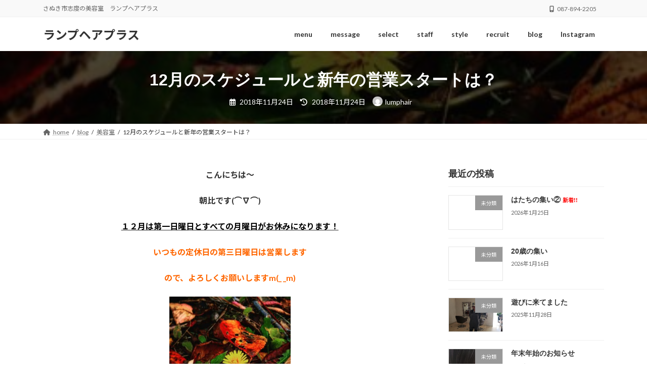

--- FILE ---
content_type: text/html; charset=UTF-8
request_url: https://www.lump-hairplus.jp/suke/
body_size: 19408
content:
<!DOCTYPE html>
<html lang="ja">
<head>
<meta charset="utf-8">
<meta http-equiv="X-UA-Compatible" content="IE=edge">
<meta name="viewport" content="width=device-width, initial-scale=1">

<title>12月のスケジュールと新年の営業スタートは？ | ランプヘアプラス</title>
<meta name='robots' content='max-image-preview:large' />
<link rel="alternate" type="application/rss+xml" title="ランプヘアプラス &raquo; フィード" href="https://www.lump-hairplus.jp/feed/" />
<link rel="alternate" type="application/rss+xml" title="ランプヘアプラス &raquo; コメントフィード" href="https://www.lump-hairplus.jp/comments/feed/" />
<link rel="alternate" type="application/rss+xml" title="ランプヘアプラス &raquo; 12月のスケジュールと新年の営業スタートは？ のコメントのフィード" href="https://www.lump-hairplus.jp/suke/feed/" />
<meta name="description" content="こんにちは～朝比です(⌒∇⌒)１２月は第一日曜日とすべての月曜日がお休みになります！いつもの定休日の第三日曜日は営業しますので、よろしくお願いしますm(_ _m)あ、いつも１２月３１日まで営業してますが今年は３１日が月曜日なんですね・・・・・ということで１２月３１日から１月４日（月～金）をお正月休みとさせていただきます。代わりに１月の第一日曜日は営業します。少し変則になりますがよろしくお願いいたします。ランプヘアプラスT" />		<!-- This site uses the Google Analytics by MonsterInsights plugin v9.10.0 - Using Analytics tracking - https://www.monsterinsights.com/ -->
		<!-- Note: MonsterInsights is not currently configured on this site. The site owner needs to authenticate with Google Analytics in the MonsterInsights settings panel. -->
					<!-- No tracking code set -->
				<!-- / Google Analytics by MonsterInsights -->
		<script type="text/javascript">
/* <![CDATA[ */
window._wpemojiSettings = {"baseUrl":"https:\/\/s.w.org\/images\/core\/emoji\/15.0.3\/72x72\/","ext":".png","svgUrl":"https:\/\/s.w.org\/images\/core\/emoji\/15.0.3\/svg\/","svgExt":".svg","source":{"concatemoji":"https:\/\/www.lump-hairplus.jp\/wp-includes\/js\/wp-emoji-release.min.js?ver=6.6.4"}};
/*! This file is auto-generated */
!function(i,n){var o,s,e;function c(e){try{var t={supportTests:e,timestamp:(new Date).valueOf()};sessionStorage.setItem(o,JSON.stringify(t))}catch(e){}}function p(e,t,n){e.clearRect(0,0,e.canvas.width,e.canvas.height),e.fillText(t,0,0);var t=new Uint32Array(e.getImageData(0,0,e.canvas.width,e.canvas.height).data),r=(e.clearRect(0,0,e.canvas.width,e.canvas.height),e.fillText(n,0,0),new Uint32Array(e.getImageData(0,0,e.canvas.width,e.canvas.height).data));return t.every(function(e,t){return e===r[t]})}function u(e,t,n){switch(t){case"flag":return n(e,"\ud83c\udff3\ufe0f\u200d\u26a7\ufe0f","\ud83c\udff3\ufe0f\u200b\u26a7\ufe0f")?!1:!n(e,"\ud83c\uddfa\ud83c\uddf3","\ud83c\uddfa\u200b\ud83c\uddf3")&&!n(e,"\ud83c\udff4\udb40\udc67\udb40\udc62\udb40\udc65\udb40\udc6e\udb40\udc67\udb40\udc7f","\ud83c\udff4\u200b\udb40\udc67\u200b\udb40\udc62\u200b\udb40\udc65\u200b\udb40\udc6e\u200b\udb40\udc67\u200b\udb40\udc7f");case"emoji":return!n(e,"\ud83d\udc26\u200d\u2b1b","\ud83d\udc26\u200b\u2b1b")}return!1}function f(e,t,n){var r="undefined"!=typeof WorkerGlobalScope&&self instanceof WorkerGlobalScope?new OffscreenCanvas(300,150):i.createElement("canvas"),a=r.getContext("2d",{willReadFrequently:!0}),o=(a.textBaseline="top",a.font="600 32px Arial",{});return e.forEach(function(e){o[e]=t(a,e,n)}),o}function t(e){var t=i.createElement("script");t.src=e,t.defer=!0,i.head.appendChild(t)}"undefined"!=typeof Promise&&(o="wpEmojiSettingsSupports",s=["flag","emoji"],n.supports={everything:!0,everythingExceptFlag:!0},e=new Promise(function(e){i.addEventListener("DOMContentLoaded",e,{once:!0})}),new Promise(function(t){var n=function(){try{var e=JSON.parse(sessionStorage.getItem(o));if("object"==typeof e&&"number"==typeof e.timestamp&&(new Date).valueOf()<e.timestamp+604800&&"object"==typeof e.supportTests)return e.supportTests}catch(e){}return null}();if(!n){if("undefined"!=typeof Worker&&"undefined"!=typeof OffscreenCanvas&&"undefined"!=typeof URL&&URL.createObjectURL&&"undefined"!=typeof Blob)try{var e="postMessage("+f.toString()+"("+[JSON.stringify(s),u.toString(),p.toString()].join(",")+"));",r=new Blob([e],{type:"text/javascript"}),a=new Worker(URL.createObjectURL(r),{name:"wpTestEmojiSupports"});return void(a.onmessage=function(e){c(n=e.data),a.terminate(),t(n)})}catch(e){}c(n=f(s,u,p))}t(n)}).then(function(e){for(var t in e)n.supports[t]=e[t],n.supports.everything=n.supports.everything&&n.supports[t],"flag"!==t&&(n.supports.everythingExceptFlag=n.supports.everythingExceptFlag&&n.supports[t]);n.supports.everythingExceptFlag=n.supports.everythingExceptFlag&&!n.supports.flag,n.DOMReady=!1,n.readyCallback=function(){n.DOMReady=!0}}).then(function(){return e}).then(function(){var e;n.supports.everything||(n.readyCallback(),(e=n.source||{}).concatemoji?t(e.concatemoji):e.wpemoji&&e.twemoji&&(t(e.twemoji),t(e.wpemoji)))}))}((window,document),window._wpemojiSettings);
/* ]]> */
</script>
<link rel='stylesheet' id='sbi_styles-css' href='https://www.lump-hairplus.jp/wp-content/plugins/instagram-feed/css/sbi-styles.min.css?ver=6.10.0' type='text/css' media='all' />
<link rel='stylesheet' id='vkExUnit_common_style-css' href='https://www.lump-hairplus.jp/wp-content/plugins/vk-all-in-one-expansion-unit/assets/css/vkExUnit_style.css?ver=9.112.4.0' type='text/css' media='all' />
<style id='vkExUnit_common_style-inline-css' type='text/css'>
:root {--ver_page_top_button_url:url(https://www.lump-hairplus.jp/wp-content/plugins/vk-all-in-one-expansion-unit/assets/images/to-top-btn-icon.svg);}@font-face {font-weight: normal;font-style: normal;font-family: "vk_sns";src: url("https://www.lump-hairplus.jp/wp-content/plugins/vk-all-in-one-expansion-unit/inc/sns/icons/fonts/vk_sns.eot?-bq20cj");src: url("https://www.lump-hairplus.jp/wp-content/plugins/vk-all-in-one-expansion-unit/inc/sns/icons/fonts/vk_sns.eot?#iefix-bq20cj") format("embedded-opentype"),url("https://www.lump-hairplus.jp/wp-content/plugins/vk-all-in-one-expansion-unit/inc/sns/icons/fonts/vk_sns.woff?-bq20cj") format("woff"),url("https://www.lump-hairplus.jp/wp-content/plugins/vk-all-in-one-expansion-unit/inc/sns/icons/fonts/vk_sns.ttf?-bq20cj") format("truetype"),url("https://www.lump-hairplus.jp/wp-content/plugins/vk-all-in-one-expansion-unit/inc/sns/icons/fonts/vk_sns.svg?-bq20cj#vk_sns") format("svg");}
.veu_promotion-alert__content--text {border: 1px solid rgba(0,0,0,0.125);padding: 0.5em 1em;border-radius: var(--vk-size-radius);margin-bottom: var(--vk-margin-block-bottom);font-size: 0.875rem;}/* Alert Content部分に段落タグを入れた場合に最後の段落の余白を0にする */.veu_promotion-alert__content--text p:last-of-type{margin-bottom:0;margin-top: 0;}
</style>
<link rel='stylesheet' id='vk-header-top-css' href='https://www.lump-hairplus.jp/wp-content/plugins/lightning-g3-pro-unit/inc/header-top/package/css/header-top.css?ver=0.1.1' type='text/css' media='all' />
<style id='wp-emoji-styles-inline-css' type='text/css'>

	img.wp-smiley, img.emoji {
		display: inline !important;
		border: none !important;
		box-shadow: none !important;
		height: 1em !important;
		width: 1em !important;
		margin: 0 0.07em !important;
		vertical-align: -0.1em !important;
		background: none !important;
		padding: 0 !important;
	}
</style>
<link rel='stylesheet' id='wp-block-library-css' href='https://www.lump-hairplus.jp/wp-includes/css/dist/block-library/style.min.css?ver=6.6.4' type='text/css' media='all' />
<style id='wp-block-library-inline-css' type='text/css'>
.vk-cols--reverse{flex-direction:row-reverse}.vk-cols--hasbtn{margin-bottom:0}.vk-cols--hasbtn>.row>.vk_gridColumn_item,.vk-cols--hasbtn>.wp-block-column{position:relative;padding-bottom:3em}.vk-cols--hasbtn>.row>.vk_gridColumn_item>.wp-block-buttons,.vk-cols--hasbtn>.row>.vk_gridColumn_item>.vk_button,.vk-cols--hasbtn>.wp-block-column>.wp-block-buttons,.vk-cols--hasbtn>.wp-block-column>.vk_button{position:absolute;bottom:0;width:100%}.vk-cols--fit.wp-block-columns{gap:0}.vk-cols--fit.wp-block-columns,.vk-cols--fit.wp-block-columns:not(.is-not-stacked-on-mobile){margin-top:0;margin-bottom:0;justify-content:space-between}.vk-cols--fit.wp-block-columns>.wp-block-column *:last-child,.vk-cols--fit.wp-block-columns:not(.is-not-stacked-on-mobile)>.wp-block-column *:last-child{margin-bottom:0}.vk-cols--fit.wp-block-columns>.wp-block-column>.wp-block-cover,.vk-cols--fit.wp-block-columns:not(.is-not-stacked-on-mobile)>.wp-block-column>.wp-block-cover{margin-top:0}.vk-cols--fit.wp-block-columns.has-background,.vk-cols--fit.wp-block-columns:not(.is-not-stacked-on-mobile).has-background{padding:0}@media(max-width: 599px){.vk-cols--fit.wp-block-columns:not(.has-background)>.wp-block-column:not(.has-background),.vk-cols--fit.wp-block-columns:not(.is-not-stacked-on-mobile):not(.has-background)>.wp-block-column:not(.has-background){padding-left:0 !important;padding-right:0 !important}}@media(min-width: 782px){.vk-cols--fit.wp-block-columns .block-editor-block-list__block.wp-block-column:not(:first-child),.vk-cols--fit.wp-block-columns>.wp-block-column:not(:first-child),.vk-cols--fit.wp-block-columns:not(.is-not-stacked-on-mobile) .block-editor-block-list__block.wp-block-column:not(:first-child),.vk-cols--fit.wp-block-columns:not(.is-not-stacked-on-mobile)>.wp-block-column:not(:first-child){margin-left:0}}@media(min-width: 600px)and (max-width: 781px){.vk-cols--fit.wp-block-columns .wp-block-column:nth-child(2n),.vk-cols--fit.wp-block-columns:not(.is-not-stacked-on-mobile) .wp-block-column:nth-child(2n){margin-left:0}.vk-cols--fit.wp-block-columns .wp-block-column:not(:only-child),.vk-cols--fit.wp-block-columns:not(.is-not-stacked-on-mobile) .wp-block-column:not(:only-child){flex-basis:50% !important}}.vk-cols--fit--gap1.wp-block-columns{gap:1px}@media(min-width: 600px)and (max-width: 781px){.vk-cols--fit--gap1.wp-block-columns .wp-block-column:not(:only-child){flex-basis:calc(50% - 1px) !important}}.vk-cols--fit.vk-cols--grid>.block-editor-block-list__block,.vk-cols--fit.vk-cols--grid>.wp-block-column,.vk-cols--fit.vk-cols--grid:not(.is-not-stacked-on-mobile)>.block-editor-block-list__block,.vk-cols--fit.vk-cols--grid:not(.is-not-stacked-on-mobile)>.wp-block-column{flex-basis:50%;box-sizing:border-box}@media(max-width: 599px){.vk-cols--fit.vk-cols--grid.vk-cols--grid--alignfull>.wp-block-column:nth-child(2)>.wp-block-cover,.vk-cols--fit.vk-cols--grid.vk-cols--grid--alignfull>.wp-block-column:nth-child(2)>.vk_outer,.vk-cols--fit.vk-cols--grid:not(.is-not-stacked-on-mobile).vk-cols--grid--alignfull>.wp-block-column:nth-child(2)>.wp-block-cover,.vk-cols--fit.vk-cols--grid:not(.is-not-stacked-on-mobile).vk-cols--grid--alignfull>.wp-block-column:nth-child(2)>.vk_outer{width:100vw;margin-right:calc((100% - 100vw)/2);margin-left:calc((100% - 100vw)/2)}}@media(min-width: 600px){.vk-cols--fit.vk-cols--grid.vk-cols--grid--alignfull>.wp-block-column:nth-child(2)>.wp-block-cover,.vk-cols--fit.vk-cols--grid.vk-cols--grid--alignfull>.wp-block-column:nth-child(2)>.vk_outer,.vk-cols--fit.vk-cols--grid:not(.is-not-stacked-on-mobile).vk-cols--grid--alignfull>.wp-block-column:nth-child(2)>.wp-block-cover,.vk-cols--fit.vk-cols--grid:not(.is-not-stacked-on-mobile).vk-cols--grid--alignfull>.wp-block-column:nth-child(2)>.vk_outer{margin-right:calc(100% - 50vw);width:50vw}}@media(min-width: 600px){.vk-cols--fit.vk-cols--grid.vk-cols--grid--alignfull.vk-cols--reverse>.wp-block-column,.vk-cols--fit.vk-cols--grid:not(.is-not-stacked-on-mobile).vk-cols--grid--alignfull.vk-cols--reverse>.wp-block-column{margin-left:0;margin-right:0}.vk-cols--fit.vk-cols--grid.vk-cols--grid--alignfull.vk-cols--reverse>.wp-block-column:nth-child(2)>.wp-block-cover,.vk-cols--fit.vk-cols--grid.vk-cols--grid--alignfull.vk-cols--reverse>.wp-block-column:nth-child(2)>.vk_outer,.vk-cols--fit.vk-cols--grid:not(.is-not-stacked-on-mobile).vk-cols--grid--alignfull.vk-cols--reverse>.wp-block-column:nth-child(2)>.wp-block-cover,.vk-cols--fit.vk-cols--grid:not(.is-not-stacked-on-mobile).vk-cols--grid--alignfull.vk-cols--reverse>.wp-block-column:nth-child(2)>.vk_outer{margin-left:calc(100% - 50vw)}}.vk-cols--menu h2,.vk-cols--menu h3,.vk-cols--menu h4,.vk-cols--menu h5{margin-bottom:.2em;text-shadow:#000 0 0 10px}.vk-cols--menu h2:first-child,.vk-cols--menu h3:first-child,.vk-cols--menu h4:first-child,.vk-cols--menu h5:first-child{margin-top:0}.vk-cols--menu p{margin-bottom:1rem;text-shadow:#000 0 0 10px}.vk-cols--menu .wp-block-cover__inner-container:last-child{margin-bottom:0}.vk-cols--fitbnrs .wp-block-column .wp-block-cover:hover img{filter:unset}.vk-cols--fitbnrs .wp-block-column .wp-block-cover:hover{background-color:unset}.vk-cols--fitbnrs .wp-block-column .wp-block-cover:hover .wp-block-cover__image-background{filter:unset !important}.vk-cols--fitbnrs .wp-block-cover .wp-block-cover__inner-container{position:absolute;height:100%;width:100%}.vk-cols--fitbnrs .vk_button{height:100%;margin:0}.vk-cols--fitbnrs .vk_button .vk_button_btn,.vk-cols--fitbnrs .vk_button .btn{height:100%;width:100%;border:none;box-shadow:none;background-color:unset !important;transition:unset}.vk-cols--fitbnrs .vk_button .vk_button_btn:hover,.vk-cols--fitbnrs .vk_button .btn:hover{transition:unset}.vk-cols--fitbnrs .vk_button .vk_button_btn:after,.vk-cols--fitbnrs .vk_button .btn:after{border:none}.vk-cols--fitbnrs .vk_button .vk_button_link_txt{width:100%;position:absolute;top:50%;left:50%;transform:translateY(-50%) translateX(-50%);font-size:2rem;text-shadow:#000 0 0 10px}.vk-cols--fitbnrs .vk_button .vk_button_link_subCaption{width:100%;position:absolute;top:calc(50% + 2.2em);left:50%;transform:translateY(-50%) translateX(-50%);text-shadow:#000 0 0 10px}@media(min-width: 992px){.vk-cols--media.wp-block-columns{gap:3rem}}.vk-fit-map figure{margin-bottom:0}.vk-fit-map iframe{position:relative;margin-bottom:0;display:block;max-height:400px;width:100vw}.vk-fit-map:is(.alignfull,.alignwide) div{max-width:100%}.vk-table--th--width25 :where(tr>*:first-child){width:25%}.vk-table--th--width30 :where(tr>*:first-child){width:30%}.vk-table--th--width35 :where(tr>*:first-child){width:35%}.vk-table--th--width40 :where(tr>*:first-child){width:40%}.vk-table--th--bg-bright :where(tr>*:first-child){background-color:var(--wp--preset--color--bg-secondary, rgba(0, 0, 0, 0.05))}@media(max-width: 599px){.vk-table--mobile-block :is(th,td){width:100%;display:block}.vk-table--mobile-block.wp-block-table table :is(th,td){border-top:none}}.vk-table--width--th25 :where(tr>*:first-child){width:25%}.vk-table--width--th30 :where(tr>*:first-child){width:30%}.vk-table--width--th35 :where(tr>*:first-child){width:35%}.vk-table--width--th40 :where(tr>*:first-child){width:40%}.no-margin{margin:0}@media(max-width: 599px){.wp-block-image.vk-aligncenter--mobile>.alignright{float:none;margin-left:auto;margin-right:auto}.vk-no-padding-horizontal--mobile{padding-left:0 !important;padding-right:0 !important}}
/* VK Color Palettes */:root{ --wp--preset--color--vk-color-primary:#511021}/* --vk-color-primary is deprecated. */:root{ --vk-color-primary: var(--wp--preset--color--vk-color-primary);}:root{ --wp--preset--color--vk-color-primary-dark:#410d1a}/* --vk-color-primary-dark is deprecated. */:root{ --vk-color-primary-dark: var(--wp--preset--color--vk-color-primary-dark);}:root{ --wp--preset--color--vk-color-primary-vivid:#591224}/* --vk-color-primary-vivid is deprecated. */:root{ --vk-color-primary-vivid: var(--wp--preset--color--vk-color-primary-vivid);}
</style>
<style id='global-styles-inline-css' type='text/css'>
:root{--wp--preset--aspect-ratio--square: 1;--wp--preset--aspect-ratio--4-3: 4/3;--wp--preset--aspect-ratio--3-4: 3/4;--wp--preset--aspect-ratio--3-2: 3/2;--wp--preset--aspect-ratio--2-3: 2/3;--wp--preset--aspect-ratio--16-9: 16/9;--wp--preset--aspect-ratio--9-16: 9/16;--wp--preset--color--black: #000000;--wp--preset--color--cyan-bluish-gray: #abb8c3;--wp--preset--color--white: #ffffff;--wp--preset--color--pale-pink: #f78da7;--wp--preset--color--vivid-red: #cf2e2e;--wp--preset--color--luminous-vivid-orange: #ff6900;--wp--preset--color--luminous-vivid-amber: #fcb900;--wp--preset--color--light-green-cyan: #7bdcb5;--wp--preset--color--vivid-green-cyan: #00d084;--wp--preset--color--pale-cyan-blue: #8ed1fc;--wp--preset--color--vivid-cyan-blue: #0693e3;--wp--preset--color--vivid-purple: #9b51e0;--wp--preset--color--vk-color-primary: #511021;--wp--preset--color--vk-color-primary-dark: #410d1a;--wp--preset--color--vk-color-primary-vivid: #591224;--wp--preset--gradient--vivid-cyan-blue-to-vivid-purple: linear-gradient(135deg,rgba(6,147,227,1) 0%,rgb(155,81,224) 100%);--wp--preset--gradient--light-green-cyan-to-vivid-green-cyan: linear-gradient(135deg,rgb(122,220,180) 0%,rgb(0,208,130) 100%);--wp--preset--gradient--luminous-vivid-amber-to-luminous-vivid-orange: linear-gradient(135deg,rgba(252,185,0,1) 0%,rgba(255,105,0,1) 100%);--wp--preset--gradient--luminous-vivid-orange-to-vivid-red: linear-gradient(135deg,rgba(255,105,0,1) 0%,rgb(207,46,46) 100%);--wp--preset--gradient--very-light-gray-to-cyan-bluish-gray: linear-gradient(135deg,rgb(238,238,238) 0%,rgb(169,184,195) 100%);--wp--preset--gradient--cool-to-warm-spectrum: linear-gradient(135deg,rgb(74,234,220) 0%,rgb(151,120,209) 20%,rgb(207,42,186) 40%,rgb(238,44,130) 60%,rgb(251,105,98) 80%,rgb(254,248,76) 100%);--wp--preset--gradient--blush-light-purple: linear-gradient(135deg,rgb(255,206,236) 0%,rgb(152,150,240) 100%);--wp--preset--gradient--blush-bordeaux: linear-gradient(135deg,rgb(254,205,165) 0%,rgb(254,45,45) 50%,rgb(107,0,62) 100%);--wp--preset--gradient--luminous-dusk: linear-gradient(135deg,rgb(255,203,112) 0%,rgb(199,81,192) 50%,rgb(65,88,208) 100%);--wp--preset--gradient--pale-ocean: linear-gradient(135deg,rgb(255,245,203) 0%,rgb(182,227,212) 50%,rgb(51,167,181) 100%);--wp--preset--gradient--electric-grass: linear-gradient(135deg,rgb(202,248,128) 0%,rgb(113,206,126) 100%);--wp--preset--gradient--midnight: linear-gradient(135deg,rgb(2,3,129) 0%,rgb(40,116,252) 100%);--wp--preset--gradient--vivid-green-cyan-to-vivid-cyan-blue: linear-gradient(135deg,rgba(0,208,132,1) 0%,rgba(6,147,227,1) 100%);--wp--preset--font-size--small: 0.875rem;--wp--preset--font-size--medium: 20px;--wp--preset--font-size--large: 1.5rem;--wp--preset--font-size--x-large: 42px;--wp--preset--font-size--regular: 1rem;--wp--preset--font-size--huge: 2.25rem;--wp--preset--spacing--20: 0.44rem;--wp--preset--spacing--30: var(--vk-margin-xs, 0.75rem);--wp--preset--spacing--40: var(--vk-margin-sm, 1.5rem);--wp--preset--spacing--50: var(--vk-margin-md, 2.4rem);--wp--preset--spacing--60: var(--vk-margin-lg, 4rem);--wp--preset--spacing--70: var(--vk-margin-xl, 6rem);--wp--preset--spacing--80: 5.06rem;--wp--preset--shadow--natural: 6px 6px 9px rgba(0, 0, 0, 0.2);--wp--preset--shadow--deep: 12px 12px 50px rgba(0, 0, 0, 0.4);--wp--preset--shadow--sharp: 6px 6px 0px rgba(0, 0, 0, 0.2);--wp--preset--shadow--outlined: 6px 6px 0px -3px rgba(255, 255, 255, 1), 6px 6px rgba(0, 0, 0, 1);--wp--preset--shadow--crisp: 6px 6px 0px rgba(0, 0, 0, 1);}:root { --wp--style--global--content-size: calc( var(--vk-width-container) - var(--vk-width-container-padding) * 2 );--wp--style--global--wide-size: calc( var(--vk-width-container) - var(--vk-width-container-padding) * 2 + ( 100vw - ( var(--vk-width-container) - var(--vk-width-container-padding) * 2 ) ) / 2 ); }:where(body) { margin: 0; }.wp-site-blocks > .alignleft { float: left; margin-right: 2em; }.wp-site-blocks > .alignright { float: right; margin-left: 2em; }.wp-site-blocks > .aligncenter { justify-content: center; margin-left: auto; margin-right: auto; }:where(.wp-site-blocks) > * { margin-block-start: 24px; margin-block-end: 0; }:where(.wp-site-blocks) > :first-child { margin-block-start: 0; }:where(.wp-site-blocks) > :last-child { margin-block-end: 0; }:root { --wp--style--block-gap: 24px; }:root :where(.is-layout-flow) > :first-child{margin-block-start: 0;}:root :where(.is-layout-flow) > :last-child{margin-block-end: 0;}:root :where(.is-layout-flow) > *{margin-block-start: 24px;margin-block-end: 0;}:root :where(.is-layout-constrained) > :first-child{margin-block-start: 0;}:root :where(.is-layout-constrained) > :last-child{margin-block-end: 0;}:root :where(.is-layout-constrained) > *{margin-block-start: 24px;margin-block-end: 0;}:root :where(.is-layout-flex){gap: 24px;}:root :where(.is-layout-grid){gap: 24px;}.is-layout-flow > .alignleft{float: left;margin-inline-start: 0;margin-inline-end: 2em;}.is-layout-flow > .alignright{float: right;margin-inline-start: 2em;margin-inline-end: 0;}.is-layout-flow > .aligncenter{margin-left: auto !important;margin-right: auto !important;}.is-layout-constrained > .alignleft{float: left;margin-inline-start: 0;margin-inline-end: 2em;}.is-layout-constrained > .alignright{float: right;margin-inline-start: 2em;margin-inline-end: 0;}.is-layout-constrained > .aligncenter{margin-left: auto !important;margin-right: auto !important;}.is-layout-constrained > :where(:not(.alignleft):not(.alignright):not(.alignfull)){max-width: var(--wp--style--global--content-size);margin-left: auto !important;margin-right: auto !important;}.is-layout-constrained > .alignwide{max-width: var(--wp--style--global--wide-size);}body .is-layout-flex{display: flex;}.is-layout-flex{flex-wrap: wrap;align-items: center;}.is-layout-flex > :is(*, div){margin: 0;}body .is-layout-grid{display: grid;}.is-layout-grid > :is(*, div){margin: 0;}body{padding-top: 0px;padding-right: 0px;padding-bottom: 0px;padding-left: 0px;}a:where(:not(.wp-element-button)){text-decoration: underline;}:root :where(.wp-element-button, .wp-block-button__link){background-color: #32373c;border-width: 0;color: #fff;font-family: inherit;font-size: inherit;line-height: inherit;padding: calc(0.667em + 2px) calc(1.333em + 2px);text-decoration: none;}.has-black-color{color: var(--wp--preset--color--black) !important;}.has-cyan-bluish-gray-color{color: var(--wp--preset--color--cyan-bluish-gray) !important;}.has-white-color{color: var(--wp--preset--color--white) !important;}.has-pale-pink-color{color: var(--wp--preset--color--pale-pink) !important;}.has-vivid-red-color{color: var(--wp--preset--color--vivid-red) !important;}.has-luminous-vivid-orange-color{color: var(--wp--preset--color--luminous-vivid-orange) !important;}.has-luminous-vivid-amber-color{color: var(--wp--preset--color--luminous-vivid-amber) !important;}.has-light-green-cyan-color{color: var(--wp--preset--color--light-green-cyan) !important;}.has-vivid-green-cyan-color{color: var(--wp--preset--color--vivid-green-cyan) !important;}.has-pale-cyan-blue-color{color: var(--wp--preset--color--pale-cyan-blue) !important;}.has-vivid-cyan-blue-color{color: var(--wp--preset--color--vivid-cyan-blue) !important;}.has-vivid-purple-color{color: var(--wp--preset--color--vivid-purple) !important;}.has-vk-color-primary-color{color: var(--wp--preset--color--vk-color-primary) !important;}.has-vk-color-primary-dark-color{color: var(--wp--preset--color--vk-color-primary-dark) !important;}.has-vk-color-primary-vivid-color{color: var(--wp--preset--color--vk-color-primary-vivid) !important;}.has-black-background-color{background-color: var(--wp--preset--color--black) !important;}.has-cyan-bluish-gray-background-color{background-color: var(--wp--preset--color--cyan-bluish-gray) !important;}.has-white-background-color{background-color: var(--wp--preset--color--white) !important;}.has-pale-pink-background-color{background-color: var(--wp--preset--color--pale-pink) !important;}.has-vivid-red-background-color{background-color: var(--wp--preset--color--vivid-red) !important;}.has-luminous-vivid-orange-background-color{background-color: var(--wp--preset--color--luminous-vivid-orange) !important;}.has-luminous-vivid-amber-background-color{background-color: var(--wp--preset--color--luminous-vivid-amber) !important;}.has-light-green-cyan-background-color{background-color: var(--wp--preset--color--light-green-cyan) !important;}.has-vivid-green-cyan-background-color{background-color: var(--wp--preset--color--vivid-green-cyan) !important;}.has-pale-cyan-blue-background-color{background-color: var(--wp--preset--color--pale-cyan-blue) !important;}.has-vivid-cyan-blue-background-color{background-color: var(--wp--preset--color--vivid-cyan-blue) !important;}.has-vivid-purple-background-color{background-color: var(--wp--preset--color--vivid-purple) !important;}.has-vk-color-primary-background-color{background-color: var(--wp--preset--color--vk-color-primary) !important;}.has-vk-color-primary-dark-background-color{background-color: var(--wp--preset--color--vk-color-primary-dark) !important;}.has-vk-color-primary-vivid-background-color{background-color: var(--wp--preset--color--vk-color-primary-vivid) !important;}.has-black-border-color{border-color: var(--wp--preset--color--black) !important;}.has-cyan-bluish-gray-border-color{border-color: var(--wp--preset--color--cyan-bluish-gray) !important;}.has-white-border-color{border-color: var(--wp--preset--color--white) !important;}.has-pale-pink-border-color{border-color: var(--wp--preset--color--pale-pink) !important;}.has-vivid-red-border-color{border-color: var(--wp--preset--color--vivid-red) !important;}.has-luminous-vivid-orange-border-color{border-color: var(--wp--preset--color--luminous-vivid-orange) !important;}.has-luminous-vivid-amber-border-color{border-color: var(--wp--preset--color--luminous-vivid-amber) !important;}.has-light-green-cyan-border-color{border-color: var(--wp--preset--color--light-green-cyan) !important;}.has-vivid-green-cyan-border-color{border-color: var(--wp--preset--color--vivid-green-cyan) !important;}.has-pale-cyan-blue-border-color{border-color: var(--wp--preset--color--pale-cyan-blue) !important;}.has-vivid-cyan-blue-border-color{border-color: var(--wp--preset--color--vivid-cyan-blue) !important;}.has-vivid-purple-border-color{border-color: var(--wp--preset--color--vivid-purple) !important;}.has-vk-color-primary-border-color{border-color: var(--wp--preset--color--vk-color-primary) !important;}.has-vk-color-primary-dark-border-color{border-color: var(--wp--preset--color--vk-color-primary-dark) !important;}.has-vk-color-primary-vivid-border-color{border-color: var(--wp--preset--color--vk-color-primary-vivid) !important;}.has-vivid-cyan-blue-to-vivid-purple-gradient-background{background: var(--wp--preset--gradient--vivid-cyan-blue-to-vivid-purple) !important;}.has-light-green-cyan-to-vivid-green-cyan-gradient-background{background: var(--wp--preset--gradient--light-green-cyan-to-vivid-green-cyan) !important;}.has-luminous-vivid-amber-to-luminous-vivid-orange-gradient-background{background: var(--wp--preset--gradient--luminous-vivid-amber-to-luminous-vivid-orange) !important;}.has-luminous-vivid-orange-to-vivid-red-gradient-background{background: var(--wp--preset--gradient--luminous-vivid-orange-to-vivid-red) !important;}.has-very-light-gray-to-cyan-bluish-gray-gradient-background{background: var(--wp--preset--gradient--very-light-gray-to-cyan-bluish-gray) !important;}.has-cool-to-warm-spectrum-gradient-background{background: var(--wp--preset--gradient--cool-to-warm-spectrum) !important;}.has-blush-light-purple-gradient-background{background: var(--wp--preset--gradient--blush-light-purple) !important;}.has-blush-bordeaux-gradient-background{background: var(--wp--preset--gradient--blush-bordeaux) !important;}.has-luminous-dusk-gradient-background{background: var(--wp--preset--gradient--luminous-dusk) !important;}.has-pale-ocean-gradient-background{background: var(--wp--preset--gradient--pale-ocean) !important;}.has-electric-grass-gradient-background{background: var(--wp--preset--gradient--electric-grass) !important;}.has-midnight-gradient-background{background: var(--wp--preset--gradient--midnight) !important;}.has-vivid-green-cyan-to-vivid-cyan-blue-gradient-background{background: var(--wp--preset--gradient--vivid-green-cyan-to-vivid-cyan-blue) !important;}.has-small-font-size{font-size: var(--wp--preset--font-size--small) !important;}.has-medium-font-size{font-size: var(--wp--preset--font-size--medium) !important;}.has-large-font-size{font-size: var(--wp--preset--font-size--large) !important;}.has-x-large-font-size{font-size: var(--wp--preset--font-size--x-large) !important;}.has-regular-font-size{font-size: var(--wp--preset--font-size--regular) !important;}.has-huge-font-size{font-size: var(--wp--preset--font-size--huge) !important;}
:root :where(.wp-block-pullquote){font-size: 1.5em;line-height: 1.6;}
</style>
<link rel='stylesheet' id='tcd-maps-css' href='https://www.lump-hairplus.jp/wp-content/plugins/tcd-google-maps/admin.css?ver=6.6.4' type='text/css' media='all' />
<link rel='stylesheet' id='wpsbc-style-css' href='https://www.lump-hairplus.jp/wp-content/plugins/wp-simple-booking-calendar/assets/css/style-front-end.min.css?ver=2.0.15' type='text/css' media='all' />
<link rel='stylesheet' id='dashicons-css' href='https://www.lump-hairplus.jp/wp-includes/css/dashicons.min.css?ver=6.6.4' type='text/css' media='all' />
<link rel='stylesheet' id='vk-swiper-style-css' href='https://www.lump-hairplus.jp/wp-content/plugins/vk-blocks-pro/vendor/vektor-inc/vk-swiper/src/assets/css/swiper-bundle.min.css?ver=11.0.2' type='text/css' media='all' />
<link rel='stylesheet' id='lightning-common-style-css' href='https://www.lump-hairplus.jp/wp-content/themes/lightning/_g3/assets/css/style-theme-json.css?ver=15.32.1' type='text/css' media='all' />
<style id='lightning-common-style-inline-css' type='text/css'>
/* Lightning */:root {--vk-color-primary:#511021;--vk-color-primary-dark:#410d1a;--vk-color-primary-vivid:#591224;--g_nav_main_acc_icon_open_url:url(https://www.lump-hairplus.jp/wp-content/themes/lightning/_g3/inc/vk-mobile-nav/package/images/vk-menu-acc-icon-open-black.svg);--g_nav_main_acc_icon_close_url: url(https://www.lump-hairplus.jp/wp-content/themes/lightning/_g3/inc/vk-mobile-nav/package/images/vk-menu-close-black.svg);--g_nav_sub_acc_icon_open_url: url(https://www.lump-hairplus.jp/wp-content/themes/lightning/_g3/inc/vk-mobile-nav/package/images/vk-menu-acc-icon-open-white.svg);--g_nav_sub_acc_icon_close_url: url(https://www.lump-hairplus.jp/wp-content/themes/lightning/_g3/inc/vk-mobile-nav/package/images/vk-menu-close-white.svg);}
:root{--swiper-navigation-color: #fff;}
:root {}.main-section {}
/* vk-mobile-nav */:root {--vk-mobile-nav-menu-btn-bg-src: url("https://www.lump-hairplus.jp/wp-content/themes/lightning/_g3/inc/vk-mobile-nav/package/images/vk-menu-btn-black.svg");--vk-mobile-nav-menu-btn-close-bg-src: url("https://www.lump-hairplus.jp/wp-content/themes/lightning/_g3/inc/vk-mobile-nav/package/images/vk-menu-close-black.svg");--vk-menu-acc-icon-open-black-bg-src: url("https://www.lump-hairplus.jp/wp-content/themes/lightning/_g3/inc/vk-mobile-nav/package/images/vk-menu-acc-icon-open-black.svg");--vk-menu-acc-icon-open-white-bg-src: url("https://www.lump-hairplus.jp/wp-content/themes/lightning/_g3/inc/vk-mobile-nav/package/images/vk-menu-acc-icon-open-white.svg");--vk-menu-acc-icon-close-black-bg-src: url("https://www.lump-hairplus.jp/wp-content/themes/lightning/_g3/inc/vk-mobile-nav/package/images/vk-menu-close-black.svg");--vk-menu-acc-icon-close-white-bg-src: url("https://www.lump-hairplus.jp/wp-content/themes/lightning/_g3/inc/vk-mobile-nav/package/images/vk-menu-close-white.svg");}
</style>
<link rel='stylesheet' id='lightning-design-style-css' href='https://www.lump-hairplus.jp/wp-content/themes/lightning/_g3/design-skin/origin3/css/style.css?ver=15.32.1' type='text/css' media='all' />
<style id='lightning-design-style-inline-css' type='text/css'>
.tagcloud a:before { font-family: "Font Awesome 5 Free";content: "\f02b";font-weight: bold; }
/* Font switch */h1,h2,h3,h4,h5,h6,.page-header-title{ font-family:"ヒラギノ角ゴ ProN W3", Hiragino Kaku Gothic ProN,"游ゴシック Medium","Yu Gothic Medium","游ゴシック体",YuGothic, "Helvetica Neue", sans-serif;font-display: swap;}
.vk-campaign-text{color:#fff;background-color:#eab010;}.vk-campaign-text_btn,.vk-campaign-text_btn:link,.vk-campaign-text_btn:visited,.vk-campaign-text_btn:focus,.vk-campaign-text_btn:active{background:#fff;color:#4c4c4c;}a.vk-campaign-text_btn:hover{background:#eab010;color:#fff;}.vk-campaign-text_link,.vk-campaign-text_link:link,.vk-campaign-text_link:hover,.vk-campaign-text_link:visited,.vk-campaign-text_link:active,.vk-campaign-text_link:focus{color:#fff;}
/* page header */:root{--vk-page-header-url : url(https://www.lump-hairplus.jp/wp-content/uploads/2018/01/1458567797137.jpg);}@media ( max-width:575.98px ){:root{--vk-page-header-url : url(https://www.lump-hairplus.jp/wp-content/uploads/2018/01/1458567797137.jpg);}}.page-header{ position:relative;color:#fff;background: var(--vk-page-header-url, url(https://www.lump-hairplus.jp/wp-content/uploads/2018/01/1458567797137.jpg) ) no-repeat 50% center;background-size: cover;min-height:9rem;}.page-header::before{content:"";position:absolute;top:0;left:0;background-color:#000;opacity:0.7;width:100%;height:100%;}
</style>
<link rel='stylesheet' id='vk-blog-card-css' href='https://www.lump-hairplus.jp/wp-content/themes/lightning/_g3/inc/vk-wp-oembed-blog-card/package/css/blog-card.css?ver=6.6.4' type='text/css' media='all' />
<link rel='stylesheet' id='veu-cta-css' href='https://www.lump-hairplus.jp/wp-content/plugins/vk-all-in-one-expansion-unit/inc/call-to-action/package/assets/css/style.css?ver=9.112.4.0' type='text/css' media='all' />
<link rel='stylesheet' id='vk-blocks-build-css-css' href='https://www.lump-hairplus.jp/wp-content/plugins/vk-blocks-pro/build/block-build.css?ver=1.115.0.0' type='text/css' media='all' />
<style id='vk-blocks-build-css-inline-css' type='text/css'>

	:root {
		--vk_image-mask-circle: url(https://www.lump-hairplus.jp/wp-content/plugins/vk-blocks-pro/inc/vk-blocks/images/circle.svg);
		--vk_image-mask-wave01: url(https://www.lump-hairplus.jp/wp-content/plugins/vk-blocks-pro/inc/vk-blocks/images/wave01.svg);
		--vk_image-mask-wave02: url(https://www.lump-hairplus.jp/wp-content/plugins/vk-blocks-pro/inc/vk-blocks/images/wave02.svg);
		--vk_image-mask-wave03: url(https://www.lump-hairplus.jp/wp-content/plugins/vk-blocks-pro/inc/vk-blocks/images/wave03.svg);
		--vk_image-mask-wave04: url(https://www.lump-hairplus.jp/wp-content/plugins/vk-blocks-pro/inc/vk-blocks/images/wave04.svg);
	}
	

	:root {

		--vk-balloon-border-width:1px;

		--vk-balloon-speech-offset:-12px;
	}
	

	:root {
		--vk_flow-arrow: url(https://www.lump-hairplus.jp/wp-content/plugins/vk-blocks-pro/inc/vk-blocks/images/arrow_bottom.svg);
	}
	
</style>
<link rel='stylesheet' id='lightning-theme-style-css' href='https://www.lump-hairplus.jp/wp-content/themes/lightning/style.css?ver=15.32.1' type='text/css' media='all' />
<link rel='stylesheet' id='vk-font-awesome-css' href='https://www.lump-hairplus.jp/wp-content/themes/lightning/vendor/vektor-inc/font-awesome-versions/src/versions/6/css/all.min.css?ver=6.6.0' type='text/css' media='all' />
<link rel='stylesheet' id='vk-header-layout-css' href='https://www.lump-hairplus.jp/wp-content/plugins/lightning-g3-pro-unit/inc/header-layout/package/css/header-layout.css?ver=0.29.7' type='text/css' media='all' />
<link rel='stylesheet' id='vk-campaign-text-css' href='https://www.lump-hairplus.jp/wp-content/plugins/lightning-g3-pro-unit/inc/vk-campaign-text/package/css/vk-campaign-text.css?ver=0.1.0' type='text/css' media='all' />
<link rel='stylesheet' id='vk-mobile-fix-nav-css' href='https://www.lump-hairplus.jp/wp-content/plugins/lightning-g3-pro-unit/inc/vk-mobile-fix-nav/package/css/vk-mobile-fix-nav.css?ver=0.0.0' type='text/css' media='all' />
<link rel='stylesheet' id='tablepress-default-css' href='https://www.lump-hairplus.jp/wp-content/plugins/tablepress/css/build/default.css?ver=3.2.5' type='text/css' media='all' />
<link rel='stylesheet' id='tablepress-responsive-tables-css' href='https://www.lump-hairplus.jp/wp-content/plugins/tablepress-responsive-tables/css/tablepress-responsive.min.css?ver=1.8' type='text/css' media='all' />
<script type="text/javascript" id="vk-blocks/breadcrumb-script-js-extra">
/* <![CDATA[ */
var vkBreadcrumbSeparator = {"separator":""};
/* ]]> */
</script>
<script type="text/javascript" src="https://www.lump-hairplus.jp/wp-content/plugins/vk-blocks-pro/build/vk-breadcrumb.min.js?ver=1.115.0.0" id="vk-blocks/breadcrumb-script-js"></script>
<script type="text/javascript" src="https://www.lump-hairplus.jp/wp-includes/js/jquery/jquery.min.js?ver=3.7.1" id="jquery-core-js"></script>
<script type="text/javascript" src="https://www.lump-hairplus.jp/wp-includes/js/jquery/jquery-migrate.min.js?ver=3.4.1" id="jquery-migrate-js"></script>
<link rel="https://api.w.org/" href="https://www.lump-hairplus.jp/wp-json/" /><link rel="alternate" title="JSON" type="application/json" href="https://www.lump-hairplus.jp/wp-json/wp/v2/posts/1366" /><link rel="EditURI" type="application/rsd+xml" title="RSD" href="https://www.lump-hairplus.jp/xmlrpc.php?rsd" />
<meta name="generator" content="WordPress 6.6.4" />
<link rel="canonical" href="https://www.lump-hairplus.jp/suke/" />
<link rel='shortlink' href='https://www.lump-hairplus.jp/?p=1366' />
<link rel="alternate" title="oEmbed (JSON)" type="application/json+oembed" href="https://www.lump-hairplus.jp/wp-json/oembed/1.0/embed?url=https%3A%2F%2Fwww.lump-hairplus.jp%2Fsuke%2F" />
<link rel="alternate" title="oEmbed (XML)" type="text/xml+oembed" href="https://www.lump-hairplus.jp/wp-json/oembed/1.0/embed?url=https%3A%2F%2Fwww.lump-hairplus.jp%2Fsuke%2F&#038;format=xml" />
<!-- [ VK All in One Expansion Unit OGP ] -->
<meta property="og:site_name" content="ランプヘアプラス" />
<meta property="og:url" content="https://www.lump-hairplus.jp/suke/" />
<meta property="og:title" content="12月のスケジュールと新年の営業スタートは？ | ランプヘアプラス" />
<meta property="og:description" content="こんにちは～朝比です(⌒∇⌒)１２月は第一日曜日とすべての月曜日がお休みになります！いつもの定休日の第三日曜日は営業しますので、よろしくお願いしますm(_ _m)あ、いつも１２月３１日まで営業してますが今年は３１日が月曜日なんですね・・・・・ということで１２月３１日から１月４日（月～金）をお正月休みとさせていただきます。代わりに１月の第一日曜日は営業します。少し変則になりますがよろしくお願いいたします。ランプヘアプラスT" />
<meta property="og:type" content="article" />
<meta property="og:image" content="https://www.lump-hairplus.jp/wp-content/uploads/2018/01/1458567797137.jpg" />
<meta property="og:image:width" content="384" />
<meta property="og:image:height" content="480" />
<!-- [ / VK All in One Expansion Unit OGP ] -->
<!-- [ VK All in One Expansion Unit twitter card ] -->
<meta name="twitter:card" content="summary_large_image">
<meta name="twitter:description" content="こんにちは～朝比です(⌒∇⌒)１２月は第一日曜日とすべての月曜日がお休みになります！いつもの定休日の第三日曜日は営業しますので、よろしくお願いしますm(_ _m)あ、いつも１２月３１日まで営業してますが今年は３１日が月曜日なんですね・・・・・ということで１２月３１日から１月４日（月～金）をお正月休みとさせていただきます。代わりに１月の第一日曜日は営業します。少し変則になりますがよろしくお願いいたします。ランプヘアプラスT">
<meta name="twitter:title" content="12月のスケジュールと新年の営業スタートは？ | ランプヘアプラス">
<meta name="twitter:url" content="https://www.lump-hairplus.jp/suke/">
	<meta name="twitter:image" content="https://www.lump-hairplus.jp/wp-content/uploads/2018/01/1458567797137.jpg">
	<meta name="twitter:domain" content="www.lump-hairplus.jp">
	<!-- [ / VK All in One Expansion Unit twitter card ] -->
	<!-- [ VK All in One Expansion Unit Article Structure Data ] --><script type="application/ld+json">{"@context":"https://schema.org/","@type":"Article","headline":"12月のスケジュールと新年の営業スタートは？","image":"https://www.lump-hairplus.jp/wp-content/uploads/2018/01/1458567797137-384x400.jpg","datePublished":"2018-11-24T18:51:41+09:00","dateModified":"2018-11-24T18:51:41+09:00","author":{"@type":"","name":"lumphair","url":"https://www.lump-hairplus.jp/","sameAs":""}}</script><!-- [ / VK All in One Expansion Unit Article Structure Data ] --></head>
<body data-rsssl=1 class="post-template-default single single-post postid-1366 single-format-standard wp-embed-responsive metaslider-plugin vk-blocks device-pc fa_v6_css post-name-suke category-%e7%be%8e%e5%ae%b9%e5%ae%a4 post-type-post mobile-fix-nav_enable">
<a class="skip-link screen-reader-text" href="#main">コンテンツへスキップ</a>
<a class="skip-link screen-reader-text" href="#vk-mobile-nav">ナビゲーションに移動</a>

<header id="site-header" class="site-header site-header--layout--nav-float">
	<div class="header-top" id="header-top"><div class="container"><p class="header-top-description">さぬき市志度の美容室　ランプヘアプラス</p><nav><ul id="%1$s" class="%2$s nav"><li class="header-top-tel"><span class="header-top-tel-wrap"><i class="fas fa-mobile-alt"></i>087-894-2205</span></li></ul></nav></div><!-- [ / .container ] --></div><!-- [ / #header-top  ] -->	<div id="site-header-container" class="site-header-container site-header-container--scrolled--nav-center container">

				<div class="site-header-logo site-header-logo--scrolled--nav-center">
		<a href="https://www.lump-hairplus.jp/">
			<span>ランプヘアプラス</span>
		</a>
		</div>

		
		<nav id="global-nav" class="global-nav global-nav--layout--float-right global-nav--scrolled--nav-center"><ul id="menu-header" class="menu vk-menu-acc global-nav-list nav"><li id="menu-item-2900" class="menu-item menu-item-type-custom menu-item-object-custom menu-item-home menu-item-anchor"><a href="https://www.lump-hairplus.jp/#jump2"><strong class="global-nav-name">menu</strong></a></li>
<li id="menu-item-3013" class="menu-item menu-item-type-custom menu-item-object-custom menu-item-home menu-item-anchor"><a href="https://www.lump-hairplus.jp/#jump3"><strong class="global-nav-name">message</strong></a></li>
<li id="menu-item-3072" class="menu-item menu-item-type-post_type menu-item-object-page"><a href="https://www.lump-hairplus.jp/select/"><strong class="global-nav-name">select</strong></a></li>
<li id="menu-item-3083" class="menu-item menu-item-type-custom menu-item-object-custom menu-item-home menu-item-anchor"><a href="https://www.lump-hairplus.jp/#jump6"><strong class="global-nav-name">staff</strong></a></li>
<li id="menu-item-2835" class="menu-item menu-item-type-post_type menu-item-object-page"><a href="https://www.lump-hairplus.jp/style/"><strong class="global-nav-name">style</strong></a></li>
<li id="menu-item-2903" class="menu-item menu-item-type-custom menu-item-object-custom menu-item-home menu-item-anchor"><a href="https://www.lump-hairplus.jp/#jump8"><strong class="global-nav-name">recruit</strong></a></li>
<li id="menu-item-2901" class="menu-item menu-item-type-post_type menu-item-object-page current_page_parent current-menu-ancestor"><a href="https://www.lump-hairplus.jp/blog/"><strong class="global-nav-name">blog</strong></a></li>
<li id="menu-item-3149" class="menu-item menu-item-type-post_type menu-item-object-page"><a href="https://www.lump-hairplus.jp/instagram/"><strong class="global-nav-name">Instagram</strong></a></li>
</ul></nav>	</div>
	</header>



	<div class="page-header"><div class="page-header-inner container">
<h1 class="page-header-title">12月のスケジュールと新年の営業スタートは？</h1><div class="entry_meta page-header-subtext"><span class="entry-meta-item entry-meta-item-date">
			<i class="far fa-calendar-alt"></i>
			<span class="published">2018年11月24日</span>
			</span><span class="entry-meta-item entry-meta-item-updated">
			<i class="fas fa-history"></i>
			<span class="screen-reader-text">最終更新日時 : </span>
			<span class="updated">2018年11月24日</span>
			</span><span class="entry-meta-item entry-meta-item-author">
				<span class="vcard author"><span class="entry-meta-item-author-image"><img alt='' src='https://secure.gravatar.com/avatar/32aefb8bd52eceb17f5a19026a6d03aa?s=30&#038;d=mm&#038;r=g' class='avatar avatar-30 photo' height='30' width='30' loading='lazy' /></span><span class="fn">lumphair</span></span></span></div></div></div><!-- [ /.page-header ] -->

	<!-- [ #breadcrumb ] --><div id="breadcrumb" class="breadcrumb"><div class="container"><ol class="breadcrumb-list" itemscope itemtype="https://schema.org/BreadcrumbList"><li class="breadcrumb-list__item breadcrumb-list__item--home" itemprop="itemListElement" itemscope itemtype="http://schema.org/ListItem"><a href="https://www.lump-hairplus.jp" itemprop="item"><i class="fas fa-fw fa-home"></i><span itemprop="name">home</span></a><meta itemprop="position" content="1" /></li><li class="breadcrumb-list__item" itemprop="itemListElement" itemscope itemtype="http://schema.org/ListItem"><a href="https://www.lump-hairplus.jp/blog/" itemprop="item"><span itemprop="name">blog</span></a><meta itemprop="position" content="2" /></li><li class="breadcrumb-list__item" itemprop="itemListElement" itemscope itemtype="http://schema.org/ListItem"><a href="https://www.lump-hairplus.jp/category/%e7%be%8e%e5%ae%b9%e5%ae%a4/" itemprop="item"><span itemprop="name">美容室</span></a><meta itemprop="position" content="3" /></li><li class="breadcrumb-list__item" itemprop="itemListElement" itemscope itemtype="http://schema.org/ListItem"><span itemprop="name">12月のスケジュールと新年の営業スタートは？</span><meta itemprop="position" content="4" /></li></ol></div></div><!-- [ /#breadcrumb ] -->


<div class="site-body">
		<div class="site-body-container container">

		<div class="main-section main-section--col--two" id="main" role="main">
			
			<article id="post-1366" class="entry entry-full post-1366 post type-post status-publish format-standard has-post-thumbnail hentry category-3">

	
	
	
	<div class="entry-body">
				<p style="text-align: center;"><strong>こんにちは～</strong></p>
<p style="text-align: center;"><strong>朝比です(⌒∇⌒)</strong></p>
<p style="text-align: center;"><span style="text-decoration: underline;"><span style="color: #000000;"><strong>１２月は第一日曜日とすべての月曜日がお休みになります！</strong></span></span></p>
<p style="text-align: center;"><span style="color: #ff6600;"><strong>いつもの定休日の第三日曜日は営業します</strong></span></p>
<p style="text-align: center;"><strong><span style="color: #ff6600;">ので、よろしくお願いしますm(_ _m)</span></strong></p>
<p style="text-align: center;"><a href="https://www.lump-hairplus.jp/wp-content/uploads/2018/01/1458567797137.jpg"><img fetchpriority="high" decoding="async" class="alignnone size-medium wp-image-1112" src="https://www.lump-hairplus.jp/wp-content/uploads/2018/01/1458567797137-240x300.jpg" alt="" width="240" height="300" srcset="https://www.lump-hairplus.jp/wp-content/uploads/2018/01/1458567797137-240x300.jpg 240w, https://www.lump-hairplus.jp/wp-content/uploads/2018/01/1458567797137.jpg 384w" sizes="(max-width: 240px) 100vw, 240px" /></a></p>
<p style="text-align: center;"><strong>あ、いつも１２月３１日まで営業してますが</strong></p>
<p style="text-align: center;"><strong>今年は３１日が月曜日なんですね・・・・・</strong></p>
<p style="text-align: center;"><strong>ということで</strong></p>
<p style="text-align: center;"><span style="color: #ff6600;"><strong>１２月３１日から１月４日（月～金）を</strong></span></p>
<p style="text-align: center;"><span style="color: #ff6600;"><strong>お正月休みとさせていただきます。</strong></span></p>
<p style="text-align: center;"><span style="text-decoration: underline;"><strong>代わりに１月の第一日曜日は営業します</strong><strong>。</strong></span></p>
<p style="text-align: center;"><strong>少し変則になりますがよろしくお願いいたします。</strong></p>
<p style="text-align: center;"><strong>ランプヘアプラス</strong></p>
<p style="text-align: center;"><strong>TEL０８７－８９４－２２０５</strong></p>
<h1></h1>
<p>&nbsp;</p>
<div class="veu_socialSet veu_socialSet-auto veu_socialSet-position-after veu_contentAddSection"><script>window.twttr=(function(d,s,id){var js,fjs=d.getElementsByTagName(s)[0],t=window.twttr||{};if(d.getElementById(id))return t;js=d.createElement(s);js.id=id;js.src="https://platform.twitter.com/widgets.js";fjs.parentNode.insertBefore(js,fjs);t._e=[];t.ready=function(f){t._e.push(f);};return t;}(document,"script","twitter-wjs"));</script><ul><li class="sb_bluesky sb_icon"><a class="sb_icon_inner" href="https://bsky.app/intent/compose?text=12%E6%9C%88%E3%81%AE%E3%82%B9%E3%82%B1%E3%82%B8%E3%83%A5%E3%83%BC%E3%83%AB%E3%81%A8%E6%96%B0%E5%B9%B4%E3%81%AE%E5%96%B6%E6%A5%AD%E3%82%B9%E3%82%BF%E3%83%BC%E3%83%88%E3%81%AF%EF%BC%9F%20%7C%20%E3%83%A9%E3%83%B3%E3%83%97%E3%83%98%E3%82%A2%E3%83%97%E3%83%A9%E3%82%B9%0Ahttps%3A%2F%2Fwww.lump-hairplus.jp%2Fsuke%2F" target="_blank" ><span class="vk_icon_w_r_sns_bluesky icon_sns"></span><span class="sns_txt">Bluesky</span></a></li></ul></div><!-- [ /.socialSet ] -->			</div>

	
	
	
	
		
				<div class="entry-footer">

					<div class="entry-meta-data-list entry-meta-data-list--category"><dl><dt>カテゴリー</dt><dd><a href="https://www.lump-hairplus.jp/category/%e7%be%8e%e5%ae%b9%e5%ae%a4/">美容室</a></dd></dl></div>									</div><!-- [ /.entry-footer ] -->

		
	
</article><!-- [ /#post-1366 ] -->

		<div id="comments" class="comments-area">
	
		
		
		
			<div id="respond" class="comment-respond">
		<h3 id="reply-title" class="comment-reply-title">コメントを残す <small><a rel="nofollow" id="cancel-comment-reply-link" href="/suke/#respond" style="display:none;">コメントをキャンセル</a></small></h3><form action="https://www.lump-hairplus.jp/wp-comments-post.php" method="post" id="commentform" class="comment-form"><p class="comment-notes"><span id="email-notes">メールアドレスが公開されることはありません。</span> <span class="required-field-message"><span class="required">※</span> が付いている欄は必須項目です</span></p><p class="comment-form-comment"><label for="comment">コメント <span class="required">※</span></label> <textarea id="comment" name="comment" cols="45" rows="8" maxlength="65525" required="required"></textarea></p><p class="comment-form-author"><label for="author">名前 <span class="required">※</span></label> <input id="author" name="author" type="text" value="" size="30" maxlength="245" autocomplete="name" required="required" /></p>
<p class="comment-form-email"><label for="email">メール <span class="required">※</span></label> <input id="email" name="email" type="text" value="" size="30" maxlength="100" aria-describedby="email-notes" autocomplete="email" required="required" /></p>
<p class="comment-form-url"><label for="url">サイト</label> <input id="url" name="url" type="text" value="" size="30" maxlength="200" autocomplete="url" /></p>
<p class="form-submit"><input name="submit" type="submit" id="submit" class="submit" value="コメントを送信" /> <input type='hidden' name='comment_post_ID' value='1366' id='comment_post_ID' />
<input type='hidden' name='comment_parent' id='comment_parent' value='0' />
</p></form>	</div><!-- #respond -->
	
		</div><!-- #comments -->
	


<div class="vk_posts next-prev">

	<div id="post-1363" class="vk_post vk_post-postType-post card card-intext vk_post-col-xs-12 vk_post-col-sm-12 vk_post-col-md-6 next-prev-prev post-1363 post type-post status-publish format-standard has-post-thumbnail hentry category-3"><a href="https://www.lump-hairplus.jp/iyan/" class="card-intext-inner"><div class="vk_post_imgOuter" style="background-image:url(https://www.lump-hairplus.jp/wp-content/uploads/2016/11/top-n5-1024x469.jpg)"><div class="card-img-overlay"><span class="vk_post_imgOuter_singleTermLabel">前の記事</span></div><img src="https://www.lump-hairplus.jp/wp-content/uploads/2016/11/top-n5-300x138.jpg" class="vk_post_imgOuter_img card-img-top wp-post-image" sizes="(max-width: 300px) 100vw, 300px" /></div><!-- [ /.vk_post_imgOuter ] --><div class="vk_post_body card-body"><h5 class="vk_post_title card-title">嫌な仕事？</h5><div class="vk_post_date card-date published">2018年11月14日</div></div><!-- [ /.card-body ] --></a></div><!-- [ /.card ] -->
	<div id="post-1368" class="vk_post vk_post-postType-post card card-intext vk_post-col-xs-12 vk_post-col-sm-12 vk_post-col-md-6 next-prev-next post-1368 post type-post status-publish format-standard hentry category-3"><a href="https://www.lump-hairplus.jp/isi/" class="card-intext-inner"><div class="vk_post_imgOuter" style="background-image:url(https://www.lump-hairplus.jp/wp-content/themes/lightning/_g3/assets/images/no-image.png)"><div class="card-img-overlay"><span class="vk_post_imgOuter_singleTermLabel">次の記事</span></div><img src="https://www.lump-hairplus.jp/wp-content/themes/lightning/_g3/assets/images/no-image.png" class="vk_post_imgOuter_img card-img-top" /></div><!-- [ /.vk_post_imgOuter ] --><div class="vk_post_body card-body"><h5 class="vk_post_title card-title">意識の変化</h5><div class="vk_post_date card-date published">2018年12月12日</div></div><!-- [ /.card-body ] --></a></div><!-- [ /.card ] -->
	</div>
	
					</div><!-- [ /.main-section ] -->

		<div class="sub-section sub-section--col--two">

<aside class="widget widget_media">
<h4 class="sub-section-title">最近の投稿</h4>
<div class="vk_posts">
	<div id="post-3235" class="vk_post vk_post-postType-post media vk_post-col-xs-12 vk_post-col-sm-12 vk_post-col-lg-12 vk_post-col-xl-12 post-3235 post type-post status-publish format-standard hentry category-1"><div class="vk_post_imgOuter media-img"><a href="https://www.lump-hairplus.jp/%e3%81%af%e3%81%9f%e3%81%a1%e3%81%ae%e9%9b%86%e3%81%84%e2%91%a1/"><div class="card-img-overlay"><span class="vk_post_imgOuter_singleTermLabel" style="color:#fff;background-color:#999999">未分類</span></div></a></div><!-- [ /.vk_post_imgOuter ] --><div class="vk_post_body media-body"><h5 class="vk_post_title media-title"><a href="https://www.lump-hairplus.jp/%e3%81%af%e3%81%9f%e3%81%a1%e3%81%ae%e9%9b%86%e3%81%84%e2%91%a1/">はたちの集い②<span class="vk_post_title_new">新着!!</span></a></h5><div class="vk_post_date media-date published">2026年1月25日</div></div><!-- [ /.media-body ] --></div><!-- [ /.media ] --><div id="post-3228" class="vk_post vk_post-postType-post media vk_post-col-xs-12 vk_post-col-sm-12 vk_post-col-lg-12 vk_post-col-xl-12 post-3228 post type-post status-publish format-standard hentry category-1"><div class="vk_post_imgOuter media-img"><a href="https://www.lump-hairplus.jp/20%e6%ad%b3%e3%81%ae%e9%9b%86%e3%81%84-2/"><div class="card-img-overlay"><span class="vk_post_imgOuter_singleTermLabel" style="color:#fff;background-color:#999999">未分類</span></div></a></div><!-- [ /.vk_post_imgOuter ] --><div class="vk_post_body media-body"><h5 class="vk_post_title media-title"><a href="https://www.lump-hairplus.jp/20%e6%ad%b3%e3%81%ae%e9%9b%86%e3%81%84-2/">20歳の集い</a></h5><div class="vk_post_date media-date published">2026年1月16日</div></div><!-- [ /.media-body ] --></div><!-- [ /.media ] --><div id="post-3217" class="vk_post vk_post-postType-post media vk_post-col-xs-12 vk_post-col-sm-12 vk_post-col-lg-12 vk_post-col-xl-12 post-3217 post type-post status-publish format-standard has-post-thumbnail hentry category-1"><div class="vk_post_imgOuter media-img" style="background-image:url(https://www.lump-hairplus.jp/wp-content/uploads/2025/11/20251127_114801-768x1024.jpg)"><a href="https://www.lump-hairplus.jp/%e9%81%8a%e3%81%b3%e3%81%ab%e6%9d%a5%e3%81%a6%e3%81%be%e3%81%97%e3%81%9f/"><div class="card-img-overlay"><span class="vk_post_imgOuter_singleTermLabel" style="color:#fff;background-color:#999999">未分類</span></div><img src="https://www.lump-hairplus.jp/wp-content/uploads/2025/11/20251127_114801-225x300.jpg" class="vk_post_imgOuter_img wp-post-image" sizes="(max-width: 225px) 100vw, 225px" /></a></div><!-- [ /.vk_post_imgOuter ] --><div class="vk_post_body media-body"><h5 class="vk_post_title media-title"><a href="https://www.lump-hairplus.jp/%e9%81%8a%e3%81%b3%e3%81%ab%e6%9d%a5%e3%81%a6%e3%81%be%e3%81%97%e3%81%9f/">遊びに来てました</a></h5><div class="vk_post_date media-date published">2025年11月28日</div></div><!-- [ /.media-body ] --></div><!-- [ /.media ] --><div id="post-3214" class="vk_post vk_post-postType-post media vk_post-col-xs-12 vk_post-col-sm-12 vk_post-col-lg-12 vk_post-col-xl-12 post-3214 post type-post status-publish format-standard has-post-thumbnail hentry category-1"><div class="vk_post_imgOuter media-img" style="background-image:url(https://www.lump-hairplus.jp/wp-content/uploads/2022/10/20220731_142253-768x1024.jpg)"><a href="https://www.lump-hairplus.jp/%e5%b9%b4%e6%9c%ab%e5%b9%b4%e5%a7%8b%e3%81%ae%e3%81%8a%e7%9f%a5%e3%82%89%e3%81%9b/"><div class="card-img-overlay"><span class="vk_post_imgOuter_singleTermLabel" style="color:#fff;background-color:#999999">未分類</span></div><img src="https://www.lump-hairplus.jp/wp-content/uploads/2022/10/20220731_142253-225x300.jpg" class="vk_post_imgOuter_img wp-post-image" sizes="(max-width: 225px) 100vw, 225px" /></a></div><!-- [ /.vk_post_imgOuter ] --><div class="vk_post_body media-body"><h5 class="vk_post_title media-title"><a href="https://www.lump-hairplus.jp/%e5%b9%b4%e6%9c%ab%e5%b9%b4%e5%a7%8b%e3%81%ae%e3%81%8a%e7%9f%a5%e3%82%89%e3%81%9b/">年末年始のお知らせ</a></h5><div class="vk_post_date media-date published">2025年11月26日</div></div><!-- [ /.media-body ] --></div><!-- [ /.media ] --><div id="post-3204" class="vk_post vk_post-postType-post media vk_post-col-xs-12 vk_post-col-sm-12 vk_post-col-lg-12 vk_post-col-xl-12 post-3204 post type-post status-publish format-standard has-post-thumbnail hentry category-1"><div class="vk_post_imgOuter media-img" style="background-image:url(https://www.lump-hairplus.jp/wp-content/uploads/2025/11/IMG_20251112_173249_914-768x1024.webp)"><a href="https://www.lump-hairplus.jp/%e7%9f%b3%e5%b7%9d%e3%81%af%e5%85%83%e6%b0%97%e3%81%9d%e3%81%86%e3%81%a7%e3%81%99/"><div class="card-img-overlay"><span class="vk_post_imgOuter_singleTermLabel" style="color:#fff;background-color:#999999">未分類</span></div><img src="https://www.lump-hairplus.jp/wp-content/uploads/2025/11/IMG_20251112_173249_914-225x300.webp" class="vk_post_imgOuter_img wp-post-image" sizes="(max-width: 225px) 100vw, 225px" /></a></div><!-- [ /.vk_post_imgOuter ] --><div class="vk_post_body media-body"><h5 class="vk_post_title media-title"><a href="https://www.lump-hairplus.jp/%e7%9f%b3%e5%b7%9d%e3%81%af%e5%85%83%e6%b0%97%e3%81%9d%e3%81%86%e3%81%a7%e3%81%99/">石川は元気そうです</a></h5><div class="vk_post_date media-date published">2025年11月23日</div></div><!-- [ /.media-body ] --></div><!-- [ /.media ] --><div id="post-3225" class="vk_post vk_post-postType-post media vk_post-col-xs-12 vk_post-col-sm-12 vk_post-col-lg-12 vk_post-col-xl-12 post-3225 post type-post status-publish format-standard has-post-thumbnail hentry category-1"><div class="vk_post_imgOuter media-img" style="background-image:url(https://www.lump-hairplus.jp/wp-content/uploads/2025/11/20220802_112358-768x1024.jpg)"><a href="https://www.lump-hairplus.jp/12%e6%9c%88%e7%ac%ac%e4%b8%80%e6%97%a5%e6%9b%9c%e6%97%a5%e4%ba%88%e7%b4%84%e9%96%8b%e6%94%be%e3%81%97%e3%81%a6%e3%81%be%e3%81%99/"><div class="card-img-overlay"><span class="vk_post_imgOuter_singleTermLabel" style="color:#fff;background-color:#999999">未分類</span></div><img src="https://www.lump-hairplus.jp/wp-content/uploads/2025/11/20220802_112358-225x300.jpg" class="vk_post_imgOuter_img wp-post-image" sizes="(max-width: 225px) 100vw, 225px" /></a></div><!-- [ /.vk_post_imgOuter ] --><div class="vk_post_body media-body"><h5 class="vk_post_title media-title"><a href="https://www.lump-hairplus.jp/12%e6%9c%88%e7%ac%ac%e4%b8%80%e6%97%a5%e6%9b%9c%e6%97%a5%e4%ba%88%e7%b4%84%e9%96%8b%e6%94%be%e3%81%97%e3%81%a6%e3%81%be%e3%81%99/">12月第一日曜日予約開放してます</a></h5><div class="vk_post_date media-date published">2025年12月2日</div></div><!-- [ /.media-body ] --></div><!-- [ /.media ] --><div id="post-3201" class="vk_post vk_post-postType-post media vk_post-col-xs-12 vk_post-col-sm-12 vk_post-col-lg-12 vk_post-col-xl-12 post-3201 post type-post status-publish format-standard has-post-thumbnail hentry category-1"><div class="vk_post_imgOuter media-img" style="background-image:url(https://www.lump-hairplus.jp/wp-content/uploads/2025/11/20251116_230548-768x1024.jpg)"><a href="https://www.lump-hairplus.jp/%e4%ba%ba%e9%96%93%e3%81%ae%e3%82%88%e3%81%86%e3%81%ab%e5%b8%83%e5%9b%a3%e3%81%a7%e5%af%9d%e3%82%8b%e7%8a%ac/"><div class="card-img-overlay"><span class="vk_post_imgOuter_singleTermLabel" style="color:#fff;background-color:#999999">未分類</span></div><img src="https://www.lump-hairplus.jp/wp-content/uploads/2025/11/20251116_230548-225x300.jpg" class="vk_post_imgOuter_img wp-post-image" sizes="(max-width: 225px) 100vw, 225px" /></a></div><!-- [ /.vk_post_imgOuter ] --><div class="vk_post_body media-body"><h5 class="vk_post_title media-title"><a href="https://www.lump-hairplus.jp/%e4%ba%ba%e9%96%93%e3%81%ae%e3%82%88%e3%81%86%e3%81%ab%e5%b8%83%e5%9b%a3%e3%81%a7%e5%af%9d%e3%82%8b%e7%8a%ac/">人間のように布団で寝る犬</a></h5><div class="vk_post_date media-date published">2025年11月23日</div></div><!-- [ /.media-body ] --></div><!-- [ /.media ] --><div id="post-3197" class="vk_post vk_post-postType-post media vk_post-col-xs-12 vk_post-col-sm-12 vk_post-col-lg-12 vk_post-col-xl-12 post-3197 post type-post status-publish format-standard has-post-thumbnail hentry category-1"><div class="vk_post_imgOuter media-img" style="background-image:url(https://www.lump-hairplus.jp/wp-content/uploads/2025/11/20251109_105452-768x1024.jpg)"><a href="https://www.lump-hairplus.jp/%e7%a7%8b%e3%81%ae%e5%91%b3%e8%a6%9a/"><div class="card-img-overlay"><span class="vk_post_imgOuter_singleTermLabel" style="color:#fff;background-color:#999999">未分類</span></div><img src="https://www.lump-hairplus.jp/wp-content/uploads/2025/11/20251109_105452-225x300.jpg" class="vk_post_imgOuter_img wp-post-image" sizes="(max-width: 225px) 100vw, 225px" /></a></div><!-- [ /.vk_post_imgOuter ] --><div class="vk_post_body media-body"><h5 class="vk_post_title media-title"><a href="https://www.lump-hairplus.jp/%e7%a7%8b%e3%81%ae%e5%91%b3%e8%a6%9a/">秋の味覚</a></h5><div class="vk_post_date media-date published">2025年11月23日</div></div><!-- [ /.media-body ] --></div><!-- [ /.media ] --><div id="post-3193" class="vk_post vk_post-postType-post media vk_post-col-xs-12 vk_post-col-sm-12 vk_post-col-lg-12 vk_post-col-xl-12 post-3193 post type-post status-publish format-standard has-post-thumbnail hentry category-1"><div class="vk_post_imgOuter media-img" style="background-image:url(https://www.lump-hairplus.jp/wp-content/uploads/2025/10/IMG_3720-768x1024.jpeg)"><a href="https://www.lump-hairplus.jp/%e7%9f%b3%e5%b7%9d%e3%81%ae%e3%81%8a%e4%bc%91%e3%81%bf/"><div class="card-img-overlay"><span class="vk_post_imgOuter_singleTermLabel" style="color:#fff;background-color:#999999">未分類</span></div><img src="https://www.lump-hairplus.jp/wp-content/uploads/2025/10/IMG_3720-225x300.jpeg" class="vk_post_imgOuter_img wp-post-image" sizes="(max-width: 225px) 100vw, 225px" /></a></div><!-- [ /.vk_post_imgOuter ] --><div class="vk_post_body media-body"><h5 class="vk_post_title media-title"><a href="https://www.lump-hairplus.jp/%e7%9f%b3%e5%b7%9d%e3%81%ae%e3%81%8a%e4%bc%91%e3%81%bf/">石川のお休み</a></h5><div class="vk_post_date media-date published">2025年10月19日</div></div><!-- [ /.media-body ] --></div><!-- [ /.media ] --><div id="post-3184" class="vk_post vk_post-postType-post media vk_post-col-xs-12 vk_post-col-sm-12 vk_post-col-lg-12 vk_post-col-xl-12 post-3184 post type-post status-publish format-standard has-post-thumbnail hentry category-1"><div class="vk_post_imgOuter media-img" style="background-image:url(https://www.lump-hairplus.jp/wp-content/uploads/2025/09/IMG_1235-768x1024.jpeg)"><a href="https://www.lump-hairplus.jp/%e5%a4%8f%e3%81%ae%e6%80%9d%e3%81%84%e5%87%ba/"><div class="card-img-overlay"><span class="vk_post_imgOuter_singleTermLabel" style="color:#fff;background-color:#999999">未分類</span></div><img src="https://www.lump-hairplus.jp/wp-content/uploads/2025/09/IMG_1235-225x300.jpeg" class="vk_post_imgOuter_img wp-post-image" sizes="(max-width: 225px) 100vw, 225px" /></a></div><!-- [ /.vk_post_imgOuter ] --><div class="vk_post_body media-body"><h5 class="vk_post_title media-title"><a href="https://www.lump-hairplus.jp/%e5%a4%8f%e3%81%ae%e6%80%9d%e3%81%84%e5%87%ba/">夏の思い出</a></h5><div class="vk_post_date media-date published">2025年9月2日</div></div><!-- [ /.media-body ] --></div><!-- [ /.media ] --></div>
</aside>

<aside class="widget widget_link_list">
<h4 class="sub-section-title">カテゴリー</h4>
<ul>
		<li class="cat-item cat-item-6"><a href="https://www.lump-hairplus.jp/category/%e3%82%a2%e3%82%a6%e3%83%88%e3%83%89%e3%82%a2/">アウトドア</a>
</li>
	<li class="cat-item cat-item-9"><a href="https://www.lump-hairplus.jp/category/%e3%81%82%e3%81%95%e3%81%b2%e3%81%a8%e3%83%bc%e3%81%8f/">あさひとーく</a>
</li>
	<li class="cat-item cat-item-11"><a href="https://www.lump-hairplus.jp/category/%e3%82%ab%e3%83%a9%e3%83%bc/">カラー</a>
</li>
	<li class="cat-item cat-item-8"><a href="https://www.lump-hairplus.jp/category/kusaka-s/">スタッフ日下</a>
</li>
	<li class="cat-item cat-item-7"><a href="https://www.lump-hairplus.jp/category/ishikawa-s/">スタッフ石川</a>
</li>
	<li class="cat-item cat-item-10"><a href="https://www.lump-hairplus.jp/category/%e3%83%87%e3%82%b8%e3%82%bf%e3%83%ab%e3%83%91%e3%83%bc%e3%83%9e/">デジタルパーマ</a>
</li>
	<li class="cat-item cat-item-13"><a href="https://www.lump-hairplus.jp/category/%e3%83%88%e3%83%aa%e3%83%bc%e3%83%88%e3%83%a1%e3%83%b3%e3%83%88/">トリートメント</a>
</li>
	<li class="cat-item cat-item-4"><a href="https://www.lump-hairplus.jp/category/%e6%9c%9d%e6%af%94%e8%be%b2%e5%9c%92/">朝比農園</a>
</li>
	<li class="cat-item cat-item-1"><a href="https://www.lump-hairplus.jp/category/%e6%9c%aa%e5%88%86%e9%a1%9e/">未分類</a>
</li>
	<li class="cat-item cat-item-5"><a href="https://www.lump-hairplus.jp/category/%e7%84%a1%e9%a7%84%e8%a9%b1%e3%81%97/">無駄話し</a>
</li>
	<li class="cat-item cat-item-12"><a href="https://www.lump-hairplus.jp/category/%e7%9f%af%e6%ad%a3%e3%82%b9%e3%83%88%e3%83%ac%e3%83%bc%e3%83%88/">矯正ストレート</a>
</li>
	<li class="cat-item cat-item-3"><a href="https://www.lump-hairplus.jp/category/%e7%be%8e%e5%ae%b9%e5%ae%a4/">美容室</a>
</li>
</ul>
</aside>

<aside class="widget widget_link_list">
<h4 class="sub-section-title">アーカイブ</h4>
<ul>
		<li><a href='https://www.lump-hairplus.jp/2026/01/'>2026年1月</a></li>
	<li><a href='https://www.lump-hairplus.jp/2025/12/'>2025年12月</a></li>
	<li><a href='https://www.lump-hairplus.jp/2025/11/'>2025年11月</a></li>
	<li><a href='https://www.lump-hairplus.jp/2025/10/'>2025年10月</a></li>
	<li><a href='https://www.lump-hairplus.jp/2025/09/'>2025年9月</a></li>
	<li><a href='https://www.lump-hairplus.jp/2025/08/'>2025年8月</a></li>
	<li><a href='https://www.lump-hairplus.jp/2025/07/'>2025年7月</a></li>
	<li><a href='https://www.lump-hairplus.jp/2025/04/'>2025年4月</a></li>
	<li><a href='https://www.lump-hairplus.jp/2025/01/'>2025年1月</a></li>
	<li><a href='https://www.lump-hairplus.jp/2024/08/'>2024年8月</a></li>
	<li><a href='https://www.lump-hairplus.jp/2024/04/'>2024年4月</a></li>
	<li><a href='https://www.lump-hairplus.jp/2024/03/'>2024年3月</a></li>
	<li><a href='https://www.lump-hairplus.jp/2024/01/'>2024年1月</a></li>
	<li><a href='https://www.lump-hairplus.jp/2023/12/'>2023年12月</a></li>
	<li><a href='https://www.lump-hairplus.jp/2023/10/'>2023年10月</a></li>
	<li><a href='https://www.lump-hairplus.jp/2023/08/'>2023年8月</a></li>
	<li><a href='https://www.lump-hairplus.jp/2023/07/'>2023年7月</a></li>
	<li><a href='https://www.lump-hairplus.jp/2023/05/'>2023年5月</a></li>
	<li><a href='https://www.lump-hairplus.jp/2023/04/'>2023年4月</a></li>
	<li><a href='https://www.lump-hairplus.jp/2023/03/'>2023年3月</a></li>
	<li><a href='https://www.lump-hairplus.jp/2023/01/'>2023年1月</a></li>
	<li><a href='https://www.lump-hairplus.jp/2022/12/'>2022年12月</a></li>
	<li><a href='https://www.lump-hairplus.jp/2022/11/'>2022年11月</a></li>
	<li><a href='https://www.lump-hairplus.jp/2022/10/'>2022年10月</a></li>
	<li><a href='https://www.lump-hairplus.jp/2022/09/'>2022年9月</a></li>
	<li><a href='https://www.lump-hairplus.jp/2022/08/'>2022年8月</a></li>
	<li><a href='https://www.lump-hairplus.jp/2022/07/'>2022年7月</a></li>
	<li><a href='https://www.lump-hairplus.jp/2022/06/'>2022年6月</a></li>
	<li><a href='https://www.lump-hairplus.jp/2022/05/'>2022年5月</a></li>
	<li><a href='https://www.lump-hairplus.jp/2022/04/'>2022年4月</a></li>
	<li><a href='https://www.lump-hairplus.jp/2022/03/'>2022年3月</a></li>
	<li><a href='https://www.lump-hairplus.jp/2022/02/'>2022年2月</a></li>
	<li><a href='https://www.lump-hairplus.jp/2022/01/'>2022年1月</a></li>
	<li><a href='https://www.lump-hairplus.jp/2021/12/'>2021年12月</a></li>
	<li><a href='https://www.lump-hairplus.jp/2021/11/'>2021年11月</a></li>
	<li><a href='https://www.lump-hairplus.jp/2021/10/'>2021年10月</a></li>
	<li><a href='https://www.lump-hairplus.jp/2021/09/'>2021年9月</a></li>
	<li><a href='https://www.lump-hairplus.jp/2021/08/'>2021年8月</a></li>
	<li><a href='https://www.lump-hairplus.jp/2021/07/'>2021年7月</a></li>
	<li><a href='https://www.lump-hairplus.jp/2021/06/'>2021年6月</a></li>
	<li><a href='https://www.lump-hairplus.jp/2021/05/'>2021年5月</a></li>
	<li><a href='https://www.lump-hairplus.jp/2021/04/'>2021年4月</a></li>
	<li><a href='https://www.lump-hairplus.jp/2021/03/'>2021年3月</a></li>
	<li><a href='https://www.lump-hairplus.jp/2021/02/'>2021年2月</a></li>
	<li><a href='https://www.lump-hairplus.jp/2021/01/'>2021年1月</a></li>
	<li><a href='https://www.lump-hairplus.jp/2020/12/'>2020年12月</a></li>
	<li><a href='https://www.lump-hairplus.jp/2020/11/'>2020年11月</a></li>
	<li><a href='https://www.lump-hairplus.jp/2020/10/'>2020年10月</a></li>
	<li><a href='https://www.lump-hairplus.jp/2020/09/'>2020年9月</a></li>
	<li><a href='https://www.lump-hairplus.jp/2020/08/'>2020年8月</a></li>
	<li><a href='https://www.lump-hairplus.jp/2020/07/'>2020年7月</a></li>
	<li><a href='https://www.lump-hairplus.jp/2020/06/'>2020年6月</a></li>
	<li><a href='https://www.lump-hairplus.jp/2020/05/'>2020年5月</a></li>
	<li><a href='https://www.lump-hairplus.jp/2020/04/'>2020年4月</a></li>
	<li><a href='https://www.lump-hairplus.jp/2020/03/'>2020年3月</a></li>
	<li><a href='https://www.lump-hairplus.jp/2020/02/'>2020年2月</a></li>
	<li><a href='https://www.lump-hairplus.jp/2020/01/'>2020年1月</a></li>
	<li><a href='https://www.lump-hairplus.jp/2019/12/'>2019年12月</a></li>
	<li><a href='https://www.lump-hairplus.jp/2019/11/'>2019年11月</a></li>
	<li><a href='https://www.lump-hairplus.jp/2019/10/'>2019年10月</a></li>
	<li><a href='https://www.lump-hairplus.jp/2019/09/'>2019年9月</a></li>
	<li><a href='https://www.lump-hairplus.jp/2019/08/'>2019年8月</a></li>
	<li><a href='https://www.lump-hairplus.jp/2019/07/'>2019年7月</a></li>
	<li><a href='https://www.lump-hairplus.jp/2019/06/'>2019年6月</a></li>
	<li><a href='https://www.lump-hairplus.jp/2019/05/'>2019年5月</a></li>
	<li><a href='https://www.lump-hairplus.jp/2019/04/'>2019年4月</a></li>
	<li><a href='https://www.lump-hairplus.jp/2019/03/'>2019年3月</a></li>
	<li><a href='https://www.lump-hairplus.jp/2019/02/'>2019年2月</a></li>
	<li><a href='https://www.lump-hairplus.jp/2019/01/'>2019年1月</a></li>
	<li><a href='https://www.lump-hairplus.jp/2018/12/'>2018年12月</a></li>
	<li><a href='https://www.lump-hairplus.jp/2018/11/'>2018年11月</a></li>
	<li><a href='https://www.lump-hairplus.jp/2018/10/'>2018年10月</a></li>
	<li><a href='https://www.lump-hairplus.jp/2018/09/'>2018年9月</a></li>
	<li><a href='https://www.lump-hairplus.jp/2018/08/'>2018年8月</a></li>
	<li><a href='https://www.lump-hairplus.jp/2018/07/'>2018年7月</a></li>
	<li><a href='https://www.lump-hairplus.jp/2018/06/'>2018年6月</a></li>
	<li><a href='https://www.lump-hairplus.jp/2018/05/'>2018年5月</a></li>
	<li><a href='https://www.lump-hairplus.jp/2018/04/'>2018年4月</a></li>
	<li><a href='https://www.lump-hairplus.jp/2018/03/'>2018年3月</a></li>
	<li><a href='https://www.lump-hairplus.jp/2018/02/'>2018年2月</a></li>
	<li><a href='https://www.lump-hairplus.jp/2018/01/'>2018年1月</a></li>
	<li><a href='https://www.lump-hairplus.jp/2017/12/'>2017年12月</a></li>
	<li><a href='https://www.lump-hairplus.jp/2017/11/'>2017年11月</a></li>
	<li><a href='https://www.lump-hairplus.jp/2017/10/'>2017年10月</a></li>
	<li><a href='https://www.lump-hairplus.jp/2017/09/'>2017年9月</a></li>
	<li><a href='https://www.lump-hairplus.jp/2017/08/'>2017年8月</a></li>
	<li><a href='https://www.lump-hairplus.jp/2017/07/'>2017年7月</a></li>
	<li><a href='https://www.lump-hairplus.jp/2017/06/'>2017年6月</a></li>
	<li><a href='https://www.lump-hairplus.jp/2017/05/'>2017年5月</a></li>
	<li><a href='https://www.lump-hairplus.jp/2017/04/'>2017年4月</a></li>
	<li><a href='https://www.lump-hairplus.jp/2017/03/'>2017年3月</a></li>
	<li><a href='https://www.lump-hairplus.jp/2017/02/'>2017年2月</a></li>
	<li><a href='https://www.lump-hairplus.jp/2017/01/'>2017年1月</a></li>
	<li><a href='https://www.lump-hairplus.jp/2016/12/'>2016年12月</a></li>
	<li><a href='https://www.lump-hairplus.jp/2016/11/'>2016年11月</a></li>
</ul>
</aside>
 </div><!-- [ /.sub-section ] -->

	</div><!-- [ /.site-body-container ] -->

	
</div><!-- [ /.site-body ] -->


<footer class="site-footer">

		
		
	
	<div class="container site-footer-copyright">
			<p>Copyright &copy; ランプヘアプラス All Rights Reserved.</p>	</div>
</footer> 
<div id="vk-mobile-nav-menu-btn" class="vk-mobile-nav-menu-btn">MENU</div><div class="vk-mobile-nav vk-mobile-nav-drop-in" id="vk-mobile-nav"><nav class="vk-mobile-nav-menu-outer" role="navigation"><ul id="menu-header-1" class="vk-menu-acc menu"><li id="menu-item-2900" class="menu-item menu-item-type-custom menu-item-object-custom menu-item-home menu-item-2900 menu-item-anchor"><a href="https://www.lump-hairplus.jp/#jump2">menu</a></li>
<li id="menu-item-3013" class="menu-item menu-item-type-custom menu-item-object-custom menu-item-home menu-item-3013 menu-item-anchor"><a href="https://www.lump-hairplus.jp/#jump3">message</a></li>
<li id="menu-item-3072" class="menu-item menu-item-type-post_type menu-item-object-page menu-item-3072"><a href="https://www.lump-hairplus.jp/select/">select</a></li>
<li id="menu-item-3083" class="menu-item menu-item-type-custom menu-item-object-custom menu-item-home menu-item-3083 menu-item-anchor"><a href="https://www.lump-hairplus.jp/#jump6">staff</a></li>
<li id="menu-item-2835" class="menu-item menu-item-type-post_type menu-item-object-page menu-item-2835"><a href="https://www.lump-hairplus.jp/style/">style</a></li>
<li id="menu-item-2903" class="menu-item menu-item-type-custom menu-item-object-custom menu-item-home menu-item-2903 menu-item-anchor"><a href="https://www.lump-hairplus.jp/#jump8">recruit</a></li>
<li id="menu-item-2901" class="menu-item menu-item-type-post_type menu-item-object-page current_page_parent menu-item-2901 current-menu-ancestor"><a href="https://www.lump-hairplus.jp/blog/">blog</a></li>
<li id="menu-item-3149" class="menu-item menu-item-type-post_type menu-item-object-page menu-item-3149"><a href="https://www.lump-hairplus.jp/instagram/">Instagram</a></li>
</ul></nav></div>			<nav class="mobile-fix-nav" style="background-color: #FFF;">

				
								<ul class="mobile-fix-nav-menu">

						<li><a href="https://www.lump-hairplus.jp"  style="color: #2e6da4;">
		            <span class="link-icon"><i class="fas fa-home"></i></span>HOME</a></li><li><a href="https://maps.app.goo.gl/ooYYPc7xrZUf5xqQ6"  target="_blank" style="color: #2e6da4;">
		            <span class="link-icon"><i class="fas fa-map-marker-alt"></i></span>アクセス</a></li><li><a href="tel:087-894-2205"  target="_blank" style="color: #2e6da4;">
		            <span class="link-icon"><i class="fas fa-phone-square"></i></span>TEL</a></li>
				</ul>
							  </nav>

			<script>(function(){
	const STYLE_ID = 'vk-mobile-fix-nav-height-css';
	let styleEl = document.getElementById(STYLE_ID);
	if (! styleEl) {
		styleEl = document.createElement('style');
		styleEl.id = STYLE_ID;
		document.head.appendChild(styleEl);
	}
	function updateNavHeight() {
		const nav = document.querySelector('.mobile-fix-nav');
		if (! nav) {
			return;
		}
		styleEl.textContent = ':root{--vk-mobile-fix-nav-height:' + Math.round(nav.getBoundingClientRect().height) + 'px;}';
	}
	function observeNav() {
		const nav = document.querySelector('.mobile-fix-nav');
		if (! nav || typeof MutationObserver === 'undefined') {
			return;
		}
		new MutationObserver(updateNavHeight).observe(nav, { attributes: true, childList: true, subtree: true });
	}
	function init() {
		updateNavHeight();
		observeNav();
	}
	if (document.readyState === 'loading') {
		document.addEventListener('DOMContentLoaded', init, { once: true });
	} else {
		init();
	}
	['load', 'resize', 'orientationchange'].forEach(function (eventName) {
		window.addEventListener(eventName, updateNavHeight);
	});
})();</script>
<a href="#top" id="page_top" class="page_top_btn">PAGE TOP</a><!-- Instagram Feed JS -->
<script type="text/javascript">
var sbiajaxurl = "https://www.lump-hairplus.jp/wp-admin/admin-ajax.php";
</script>
<link rel='stylesheet' id='add_google_fonts_Lato-css' href='//fonts.googleapis.com/css2?family=Lato%3Awght%40400%3B700&#038;display=swap&#038;subset=japanese&#038;ver=15.32.1' type='text/css' media='all' />
<link rel='stylesheet' id='add_google_fonts_noto_sans-css' href='//fonts.googleapis.com/css2?family=Noto+Sans+JP%3Awght%40400%3B700&#038;display=swap&#038;subset=japanese&#038;ver=15.32.1' type='text/css' media='all' />
<script type="text/javascript" id="vk-blocks/table-of-contents-new-script-js-extra">
/* <![CDATA[ */
var vkBlocksTocApi = {"apiUrl":"https:\/\/www.lump-hairplus.jp\/wp-json\/vk-blocks\/v1\/toc_settings"};
/* ]]> */
</script>
<script type="text/javascript" src="https://www.lump-hairplus.jp/wp-content/plugins/vk-blocks-pro/build/vk-table-of-contents-new.min.js?ver=1.115.0.0" id="vk-blocks/table-of-contents-new-script-js"></script>
<script type="text/javascript" id="vkExUnit_master-js-js-extra">
/* <![CDATA[ */
var vkExOpt = {"ajax_url":"https:\/\/www.lump-hairplus.jp\/wp-admin\/admin-ajax.php","hatena_entry":"https:\/\/www.lump-hairplus.jp\/wp-json\/vk_ex_unit\/v1\/hatena_entry\/","facebook_entry":"https:\/\/www.lump-hairplus.jp\/wp-json\/vk_ex_unit\/v1\/facebook_entry\/","facebook_count_enable":"","entry_count":"1","entry_from_post":"","homeUrl":"https:\/\/www.lump-hairplus.jp\/"};
/* ]]> */
</script>
<script type="text/javascript" src="https://www.lump-hairplus.jp/wp-content/plugins/vk-all-in-one-expansion-unit/assets/js/all.min.js?ver=9.112.4.0" id="vkExUnit_master-js-js"></script>
<script type="text/javascript" src="https://www.lump-hairplus.jp/wp-includes/js/jquery/ui/core.min.js?ver=1.13.3" id="jquery-ui-core-js"></script>
<script type="text/javascript" src="https://www.lump-hairplus.jp/wp-includes/js/jquery/ui/datepicker.min.js?ver=1.13.3" id="jquery-ui-datepicker-js"></script>
<script type="text/javascript" id="jquery-ui-datepicker-js-after">
/* <![CDATA[ */
jQuery(function(jQuery){jQuery.datepicker.setDefaults({"closeText":"\u9589\u3058\u308b","currentText":"\u4eca\u65e5","monthNames":["1\u6708","2\u6708","3\u6708","4\u6708","5\u6708","6\u6708","7\u6708","8\u6708","9\u6708","10\u6708","11\u6708","12\u6708"],"monthNamesShort":["1\u6708","2\u6708","3\u6708","4\u6708","5\u6708","6\u6708","7\u6708","8\u6708","9\u6708","10\u6708","11\u6708","12\u6708"],"nextText":"\u6b21","prevText":"\u524d","dayNames":["\u65e5\u66dc\u65e5","\u6708\u66dc\u65e5","\u706b\u66dc\u65e5","\u6c34\u66dc\u65e5","\u6728\u66dc\u65e5","\u91d1\u66dc\u65e5","\u571f\u66dc\u65e5"],"dayNamesShort":["\u65e5","\u6708","\u706b","\u6c34","\u6728","\u91d1","\u571f"],"dayNamesMin":["\u65e5","\u6708","\u706b","\u6c34","\u6728","\u91d1","\u571f"],"dateFormat":"yy\u5e74mm\u6708d\u65e5","firstDay":1,"isRTL":false});});
/* ]]> */
</script>
<script type="text/javascript" id="wpsbc-script-js-extra">
/* <![CDATA[ */
var wpsbc = {"ajax_url":"https:\/\/www.lump-hairplus.jp\/wp-admin\/admin-ajax.php"};
/* ]]> */
</script>
<script type="text/javascript" src="https://www.lump-hairplus.jp/wp-content/plugins/wp-simple-booking-calendar/assets/js/script-front-end.min.js?ver=2.0.15" id="wpsbc-script-js"></script>
<script type="text/javascript" src="https://www.lump-hairplus.jp/wp-content/plugins/vk-blocks-pro/vendor/vektor-inc/vk-swiper/src/assets/js/swiper-bundle.min.js?ver=11.0.2" id="vk-swiper-script-js"></script>
<script type="text/javascript" id="vk-swiper-script-js-after">
/* <![CDATA[ */
var lightning_swiper = new Swiper('.lightning_swiper', {"slidesPerView":1,"spaceBetween":0,"loop":true,"autoplay":{"delay":"4000"},"pagination":{"el":".swiper-pagination","clickable":true},"navigation":{"nextEl":".swiper-button-next","prevEl":".swiper-button-prev"},"effect":"slide"});
/* ]]> */
</script>
<script type="text/javascript" src="https://www.lump-hairplus.jp/wp-content/plugins/vk-blocks-pro/build/vk-slider.min.js?ver=1.115.0.0" id="vk-blocks-slider-js"></script>
<script type="text/javascript" src="https://www.lump-hairplus.jp/wp-content/plugins/vk-blocks-pro/build/vk-accordion.min.js?ver=1.115.0.0" id="vk-blocks-accordion-js"></script>
<script type="text/javascript" src="https://www.lump-hairplus.jp/wp-content/plugins/vk-blocks-pro/build/vk-animation.min.js?ver=1.115.0.0" id="vk-blocks-animation-js"></script>
<script type="text/javascript" src="https://www.lump-hairplus.jp/wp-content/plugins/vk-blocks-pro/build/vk-breadcrumb.min.js?ver=1.115.0.0" id="vk-blocks-breadcrumb-js"></script>
<script type="text/javascript" src="https://www.lump-hairplus.jp/wp-content/plugins/vk-blocks-pro/build/vk-faq2.min.js?ver=1.115.0.0" id="vk-blocks-faq2-js"></script>
<script type="text/javascript" src="https://www.lump-hairplus.jp/wp-content/plugins/vk-blocks-pro/build/vk-fixed-display.min.js?ver=1.115.0.0" id="vk-blocks-fixed-display-js"></script>
<script type="text/javascript" src="https://www.lump-hairplus.jp/wp-content/plugins/vk-blocks-pro/build/vk-tab.min.js?ver=1.115.0.0" id="vk-blocks-tab-js"></script>
<script type="text/javascript" src="https://www.lump-hairplus.jp/wp-content/plugins/vk-blocks-pro/build/vk-table-of-contents-new.min.js?ver=1.115.0.0" id="vk-blocks-table-of-contents-new-js"></script>
<script type="text/javascript" src="https://www.lump-hairplus.jp/wp-content/plugins/vk-blocks-pro/build/vk-post-list-slider.min.js?ver=1.115.0.0" id="vk-blocks-post-list-slider-js"></script>
<script type="text/javascript" id="lightning-js-js-extra">
/* <![CDATA[ */
var lightningOpt = {"header_scrool":"1","add_header_offset_margin":"1"};
/* ]]> */
</script>
<script type="text/javascript" src="https://www.lump-hairplus.jp/wp-content/themes/lightning/_g3/assets/js/main.js?ver=15.32.1" id="lightning-js-js"></script>
<script type="text/javascript" src="https://www.lump-hairplus.jp/wp-includes/js/comment-reply.min.js?ver=6.6.4" id="comment-reply-js" async="async" data-wp-strategy="async"></script>
<script type="text/javascript" src="https://www.lump-hairplus.jp/wp-content/plugins/vk-all-in-one-expansion-unit/inc/smooth-scroll/js/smooth-scroll.min.js?ver=9.112.4.0" id="smooth-scroll-js-js"></script>
</body>
</html>